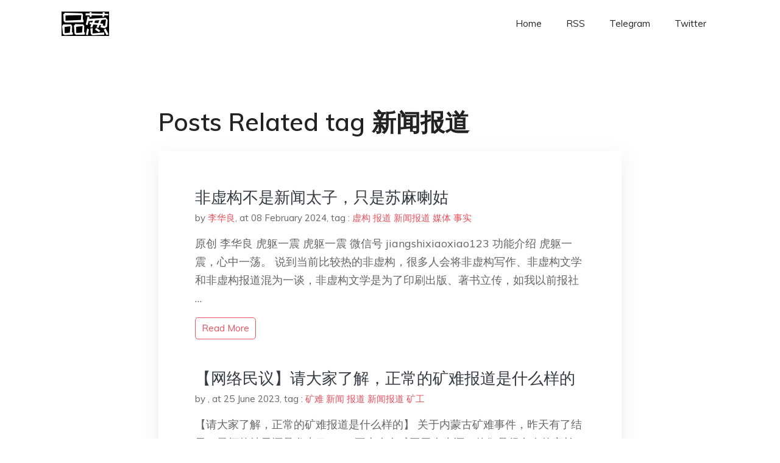

--- FILE ---
content_type: text/html; charset=utf-8
request_url: https://project-gutenberg.github.io/Pincong/tags/%E6%96%B0%E9%97%BB%E6%8A%A5%E9%81%93/
body_size: 2752
content:
<!doctype html><html lang=zh-cn><head><meta charset=utf-8><title>新闻报道</title><meta name=viewport content="width=device-width,initial-scale=1,maximum-scale=1"><meta name=description content=" 結局會怎樣我們不知道，但就肩並肩，說出你真實所見、所思、所想，對得起自己，一起見證歷史吧。"><meta name=generator content="Hugo 0.100.2"><link rel=stylesheet href=../../plugins/bootstrap/bootstrap.min.css><link rel=stylesheet href=../../plugins/themify-icons/themify-icons.css><link rel=stylesheet href=https://project-gutenberg.github.io/Pincong/scss/style.min.css media=screen><link rel="shortcut icon" href=https://project-gutenberg.github.io/Pincong/images/favicon.png type=image/x-icon><link rel=icon href=https://project-gutenberg.github.io/Pincong/images/favicon.png type=image/x-icon><meta name=twitter:card content="summary_large_image"><meta name=og:title content=" 新闻报道 "><meta name=og:description content=" 結局會怎樣我們不知道，但就肩並肩，說出你真實所見、所思、所想，對得起自己，一起見證歷史吧。"><meta name=og:image content="https://project-gutenberg.github.io/Pincong//images/card/11.jpg"><script data-ad-client=ca-pub-6074407261372769 async src=https://pagead2.googlesyndication.com/pagead/js/adsbygoogle.js></script>
<script async src="https://www.googletagmanager.com/gtag/js?id=G-06HJ1E5XNH"></script>
<script>window.dataLayer=window.dataLayer||[];function gtag(){dataLayer.push(arguments)}gtag('js',new Date),gtag('config','G-06HJ1E5XNH')</script></head><body><header class="fixed-top navigation"><div class=container><nav class="navbar navbar-expand-lg navbar-light bg-transparent"><a class=navbar-brand href=https://project-gutenberg.github.io/Pincong/><img class=img-fluid src=https://project-gutenberg.github.io/Pincong//images/logo.png alt=品葱*精选></a>
<button class="navbar-toggler border-0" type=button data-toggle=collapse data-target=#navigation>
<i class="ti-menu h3"></i></button><div class="collapse navbar-collapse text-center" id=navigation><ul class="navbar-nav ml-auto"><li class=nav-item><a class=nav-link href=https://project-gutenberg.github.io/Pincong/>Home</a></li><li class=nav-item><a class=nav-link href=https://project-gutenberg.github.io/Pincong/post/index.xml>RSS</a></li><li class=nav-item><a class=nav-link href=https://bit.ly/2HrxEi0>Telegram</a></li><li class=nav-item><a class=nav-link href=https://twitter.com/speechfree3>Twitter</a></li></ul></div></nav></div></header><div class="py-5 d-none d-lg-block"></div><section class=section><div class=container><div class=row><div class="col-lg-8 mx-auto px-0"><h2 class=mb-4>Posts Related tag 新闻报道</h2><div class="bg-white shadow block"><article class=mb-5><h2 class=h4><a class=text-dark href=https://project-gutenberg.github.io/Pincong/post/def96c3b408f3f5afe9a99fe721c5715/>非虚构不是新闻太子，只是苏麻喇姑</a></h2><div class=mb-3><span>by <a href=https://project-gutenberg.github.io/Pincong/author/%e6%9d%8e%e5%8d%8e%e8%89%af>李华良</a></span>,
<span>at 08 February 2024</span>, tag :
<a href=https://project-gutenberg.github.io/Pincong/tags/%e8%99%9a%e6%9e%84>虚构</a>
<a href=https://project-gutenberg.github.io/Pincong/tags/%e6%8a%a5%e9%81%93>报道</a>
<a href=https://project-gutenberg.github.io/Pincong/tags/%e6%96%b0%e9%97%bb%e6%8a%a5%e9%81%93>新闻报道</a>
<a href=https://project-gutenberg.github.io/Pincong/tags/%e5%aa%92%e4%bd%93>媒体</a>
<a href=https://project-gutenberg.github.io/Pincong/tags/%e4%ba%8b%e5%ae%9e>事实</a></div><p>原创 李华良 虎躯一震
虎躯一震
微信号 jiangshixiaoxiao123
功能介绍 虎躯一震，心中一荡。
说到当前比较热的非虚构，很多人会将非虚构写作、非虚构文学和非虚构报道混为一谈，非虚构文学是为了印刷出版、著书立传，如我以前报社 …</p><a href=https://project-gutenberg.github.io/Pincong/post/def96c3b408f3f5afe9a99fe721c5715/ class="btn btn-sm btn-outline-primary">read more</a></article><article class=mb-5><h2 class=h4><a class=text-dark href=https://project-gutenberg.github.io/Pincong/post/a77526c870a1349bfa918aeb8096eb6d/>【网络民议】请大家了解，正常的矿难报道是什么样的</a></h2><div class=mb-3><span>by <a href=https://project-gutenberg.github.io/Pincong/author/></a></span>,
<span>at 25 June 2023</span>, tag :
<a href=https://project-gutenberg.github.io/Pincong/tags/%e7%9f%bf%e9%9a%be>矿难</a>
<a href=https://project-gutenberg.github.io/Pincong/tags/%e6%96%b0%e9%97%bb>新闻</a>
<a href=https://project-gutenberg.github.io/Pincong/tags/%e6%8a%a5%e9%81%93>报道</a>
<a href=https://project-gutenberg.github.io/Pincong/tags/%e6%96%b0%e9%97%bb%e6%8a%a5%e9%81%93>新闻报道</a>
<a href=https://project-gutenberg.github.io/Pincong/tags/%e7%9f%bf%e5%b7%a5>矿工</a></div><p>【请大家了解，正常的矿难报道是什么样的】
关于内蒙古矿难事件，昨天有了结果。最坏的结果还是发生了 —— 五十余名矿工无人生还。他们是很多人的家长、孩子、亲友。然而，在矿难爆发后的近三个月内，我们确实没有得到关于矿难事件的其他消息。因此，当矿 …</p><a href=https://project-gutenberg.github.io/Pincong/post/a77526c870a1349bfa918aeb8096eb6d/ class="btn btn-sm btn-outline-primary">read more</a></article><article class=mb-5><h2 class=h4><a class=text-dark href=https://project-gutenberg.github.io/Pincong/post/3e3e83c95608e092917a3f91999037df/>中国新闻媒体报道质量在下滑吗？原因是什么？</a></h2><div class=mb-3><span>by <a href=https://project-gutenberg.github.io/Pincong/author/></a></span>,
<span>at 25 September 2021</span>, tag :
<a href=https://project-gutenberg.github.io/Pincong/tags/%e6%96%b0%e9%97%bb>新闻</a>
<a href=https://project-gutenberg.github.io/Pincong/tags/%e5%aa%92%e4%bd%93>媒体</a>
<a href=https://project-gutenberg.github.io/Pincong/tags/%e6%96%b0%e9%97%bb%e5%aa%92%e4%bd%93>新闻媒体</a>
<a href=https://project-gutenberg.github.io/Pincong/tags/%e8%87%aa%e5%aa%92%e4%bd%93>自媒体</a>
<a href=https://project-gutenberg.github.io/Pincong/tags/%e8%b4%a8%e9%87%8f>质量</a>
<a href=https://project-gutenberg.github.io/Pincong/tags/%e4%b8%93%e4%b8%9a>专业</a>
<a href=https://project-gutenberg.github.io/Pincong/tags/%e4%bc%a0%e7%bb%9f%e5%aa%92%e4%bd%93>传统媒体</a>
<a href=https://project-gutenberg.github.io/Pincong/tags/%e8%ae%b0%e8%80%85>记者</a>
<a href=https://project-gutenberg.github.io/Pincong/tags/%e6%96%b0%e5%aa%92%e4%bd%93>新媒体</a>
<a href=https://project-gutenberg.github.io/Pincong/tags/%e6%96%b0%e9%97%bb%e6%8a%a5%e9%81%93>新闻报道</a></div><p>知乎用户 黑白​ 发表 从高处落到地面才叫下滑。
向地下钻井叫做探索新的底限。
知乎用户 戈戈他爸 发表 2003 年 8 月 26 日，《焦点访谈》主持人敬一丹向国务院总理温家宝汇报：“我们《焦点访谈》1998 年舆论监督的内容在全年节目 …</p><a href=https://project-gutenberg.github.io/Pincong/post/3e3e83c95608e092917a3f91999037df/ class="btn btn-sm btn-outline-primary">read more</a></article></div></div></div></div></section><footer class="py-4 bg-light border-top"><div class=container><div class="row justify-content-between align-items-center"><div class="col-lg-4 text-center text-lg-left mb-4 mb-lg-0"><a href=https://project-gutenberg.github.io/Pincong/><img src=https://project-gutenberg.github.io/Pincong//images/logo.png class=img-fluid alt=品葱*精选></a></div><div class="col-lg-4 text-center mb-4 mb-lg-0"><ul class="list-inline mb-0"></ul></div><div class="col-lg-4 text-lg-right text-center mb-4 mb-lg-0"><ul class="list-inline social-icon mb-0"><li class=list-inline-item><a href=https://pincong.rocks/><i class=ti-home></i></a></li><li class=list-inline-item><a href=https://github.com/Project-Gutenberg/Pincong><i class=ti-github></i></a></li></ul></div><div class="col-12 text-center mt-4"><span></span></div></div></div></footer><script src=../../plugins/jQuery/jquery.min.js></script>
<script src=../../plugins/bootstrap/bootstrap.min.js></script>
<script src=../../plugins/search/fuse.min.js></script>
<script src=../../plugins/search/mark.js></script>
<script src=../../plugins/search/search.js></script>
<script src=https://project-gutenberg.github.io/Pincong/js/script.min.js></script>
<script>(function(e,o,i,a,t,n,s){e.GoogleAnalyticsObject=t,e[t]=e[t]||function(){(e[t].q=e[t].q||[]).push(arguments)},e[t].l=1*new Date,n=o.createElement(i),s=o.getElementsByTagName(i)[0],n.async=1,n.src=a,s.parentNode.insertBefore(n,s)})(window,document,'script','//www.google-analytics.com/analytics.js','ga'),ga('create','UA-151212685-6','auto'),ga('send','pageview')</script></body></html>

--- FILE ---
content_type: text/html; charset=utf-8
request_url: https://www.google.com/recaptcha/api2/aframe
body_size: 267
content:
<!DOCTYPE HTML><html><head><meta http-equiv="content-type" content="text/html; charset=UTF-8"></head><body><script nonce="ghFHKTcgBRziZFTGixuFug">/** Anti-fraud and anti-abuse applications only. See google.com/recaptcha */ try{var clients={'sodar':'https://pagead2.googlesyndication.com/pagead/sodar?'};window.addEventListener("message",function(a){try{if(a.source===window.parent){var b=JSON.parse(a.data);var c=clients[b['id']];if(c){var d=document.createElement('img');d.src=c+b['params']+'&rc='+(localStorage.getItem("rc::a")?sessionStorage.getItem("rc::b"):"");window.document.body.appendChild(d);sessionStorage.setItem("rc::e",parseInt(sessionStorage.getItem("rc::e")||0)+1);localStorage.setItem("rc::h",'1768734916140');}}}catch(b){}});window.parent.postMessage("_grecaptcha_ready", "*");}catch(b){}</script></body></html>